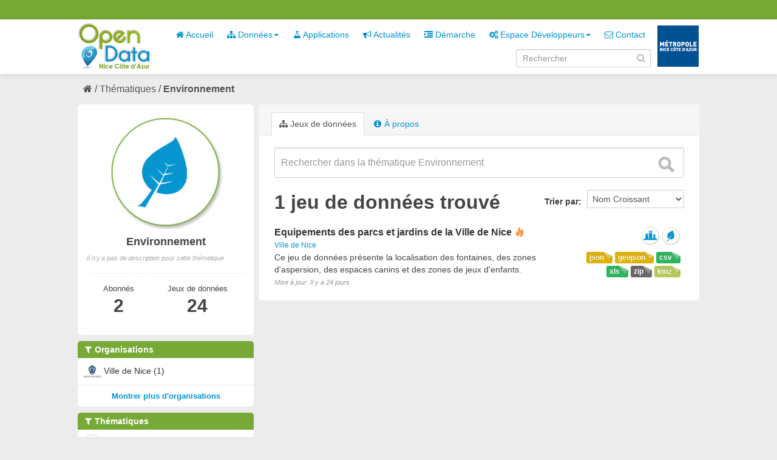

--- FILE ---
content_type: text/html; charset=utf-8
request_url: https://opendata.nicecotedazur.org/data/group/9a5f42de-e923-4953-8e95-5a27028fbee7?tags=jeu&tags=jardin&res_format=CSV&tags=enfant&_res_format_limit=0&res_format=geojson&res_format=kmz
body_size: 4521
content:
<!DOCTYPE html>
<!--[if IE 7]> <html lang="fr" class="ie ie7"> <![endif]-->
<!--[if IE 8]> <html lang="fr" class="ie ie8"> <![endif]-->
<!--[if IE 9]> <html lang="fr" class="ie9"> <![endif]-->
<!--[if gt IE 8]><!--> <html lang="fr"> <!--<![endif]-->
  <head>
    <!--[if lte ie 8]><script type="text/javascript" src="/data/fanstatic/vendor/:version:2014-07-29T15:57:18/html5.min.js"></script><![endif]-->
<link rel="stylesheet" type="text/css" href="/data/fanstatic/vendor/:version:2014-07-29T15:57:18/select2/select2.min.css" />
<link rel="stylesheet" type="text/css" href="/data/fanstatic/css/:version:2014-10-23T17:09:05/metropole.css" />
<!--[if ie 7]><link rel="stylesheet" type="text/css" href="/data/fanstatic/vendor/:version:2014-07-29T15:57:18/font-awesome/css/font-awesome-ie7.min.css" /><![endif]-->
<link rel="stylesheet" type="text/css" href="/data/fanstatic/vendor/:version:2014-07-29T15:57:18/jquery-ui/css/jquery-ui.min.css" />

    <meta charset="utf-8" />
      <meta name="generator" content="ckan 2.2a" />
    <title>Environnement - Metropole de NICE</title>

    
    
  <link rel="shortcut icon" href="/data/images/icons/favicon.ico" />
    
  <link rel="alternate" type="application/atom+xml" title="Metropole de NICE - Jeux de données  du groupe : Environnement" href="/data/feeds/group/environnement.atom" />
<link rel="alternate" type="application/atom+xml" title="Metropole de NICE - Historique récent des révisions" href="/data/revision/list?days=1&amp;format=atom" />

      
    

    
      
      
    
    
  </head>

  
  <body data-site-root="http://opendata.nicecotedazur.org/data/" data-locale-root="http://opendata.nicecotedazur.org/data/" data-api-root="">

    
    

  <header class="account-masthead">
    <div class="container">
      
        <nav class="account not-authed">
          <ul class="unstyled">
            
            <!--<li><a href="/data/user/login">Connexion</a></li>
            <li><a class="sub" href="/data/user/register">S&#39;inscrire</a></li>-->
            <!-- <li><a href="http://opendata.nicecotedazur.org/site//flux-rss.xml" title="Flux RSS"><i class="icon-rss"></i></a></li> -->
             <!--
             

             
                    <li class="language-selector">
                        <a href="/data/fr/group/9a5f42de-e923-4953-8e95-5a27028fbee7?tags=jeu&amp;tags=jardin&amp;res_format=CSV&amp;tags=enfant&amp;_res_format_limit=0&amp;res_format=geojson&amp;res_format=kmz" title="Français"><img src="/data/images/fr.jpg" alt="Langue française"/></a>
                    </li>
                    <li class="language-selector">
                        <a href="/data/en/group/9a5f42de-e923-4953-8e95-5a27028fbee7?tags=jeu&amp;tags=jardin&amp;res_format=CSV&amp;tags=enfant&amp;_res_format_limit=0&amp;res_format=geojson&amp;res_format=kmz" title="English"><img src="/data/images/en.jpg" alt="English language" style="opacity: 0.6;"/></a>
                    </li>
             -->
            
          </ul>
        </nav>
      
    </div>
  </header>

<header class="masthead">
  
  
  
  <div class="container">
    
    <hgroup class="header-image">

      
        
          <a class="logo" href="/data/"><img src="/data/base/images/logo.png" alt="Metropole de NICE Logo" title="Metropole de NICE Logo" /></a>
        
      

    </hgroup>

    <div class="content">
      <div class="menus">
        
          <nav class="section navigation">
            <ul class="nav nav-pills">
              
              
                
              
              <li><a href="/data/"><i class="icon-home"></i> Accueil</a></li><li class="dropdown "><a href="#" class="dropdown-toggle" data-toggle="dropdown"><i class="icon-sitemap"></i> Données<b class="caret"></b></a><ul class="dropdown-menu"><li><a href="/data/dataset"><i class="icon-sitemap"></i> Tous les jeux de données</a></li><li><a href="/data/organization"><i class="icon-building"></i> Par organisation</a></li><li><a href="/data/group"><i class="icon-tags"></i> Par thématique</a></li></ul></li><li><a href="/data/applications"><i class="icon-beaker"></i> Applications</a></li><li><a href="/data/news"><i class="icon-bullhorn"></i> Actualités</a></li><li><a href="/data/demarche"><i class="icon-indent-right"></i> Démarche</a></li><li class="dropdown "><a href="#" class="dropdown-toggle" data-toggle="dropdown"><i class="icon-cogs"></i> Espace Développeurs<b class="caret"></b></a><ul class="dropdown-menu"><li><a href="/data/developers">Présentation</a></li><li><a href="/data/user/login">Se connecter</a></li></ul></li><li><a href="/data/contact"><i class="icon-envelope-alt"></i> Contact</a></li>
              

              <!--
              ('organizations_index', _('Organizations')),
                ('group_index', _('Groups')),
                ('about', _('About')),
              -->
            </ul>
          </nav>
        
        <br />
        
          <form class="section site-search simple-input form-inline" action="/data/dataset" method="get" name="form_search">
            <div class="field">
              <label for="field-sitewide-search">Rechercher des jeux de données</label>
              <input id="field-sitewide-search" type="text" value="" name="q" placeholder="Rechercher" />
              <i onclick="document.forms['form_search'].submit(); " class="icon-search" id="validate-search-header"></i>
            </div>
          </form>
        
      </div>

    </div>
    <div class="logo_metropole">
      <a href="http://www.nicecotedazur.org/"><img src="/data/images/logo_metropole.png" title="" /></a>
    </div>
  </div>
</header>

  
    <div role="main">
      <div id="content" class="container">
        
          
            
            <div class="flash-messages">
              
            </div>
          

          
            <div class="toolbar">
              
                
              
              
                
                  <ol class="breadcrumb">
                    
<!-- Snippet snippets/home_breadcrumb_item.html start -->

<li class="home"><a href="/data/"><i class="icon-home"></i><span> Accueil</span></a></li>
<!-- Snippet snippets/home_breadcrumb_item.html end -->

                    
  <li><a href="/data/group">Thématiques</a></li>
  <li class="active"><a class=" active" href="/data/group/environnement">Environnement</a></li>

                  </ol>
                
              
            </div>
          

          <div class="wrapper">

            
              <div class="btn-group actions">
                
  
  

              </div>
            

            
            
            

            
              <div class="primary">
                
                
  <section class="module">
    
      <header class="module-content page-header">
        <ul class="nav nav-tabs">
          
            <li class="active"><a href="/data/group/environnement"><i class="icon-sitemap"></i> Jeux de données</a></li>
            
            <li><a href="/data/group/about/environnement"><i class="icon-info-sign"></i> À propos</a></li>
          
        </ul>
      </header>
    
    <div class="module-content">
        
  
    
    
<!-- Snippet snippets/search_form.html start -->





  



<form class="search-form" method="get" data-module="select-switch">

  

    <div class="search-input control-group search-giant">
      <input type="text" class="search" name="q" value="" autocomplete="off" placeholder="Rechercher dans la thématique Environnement">
      <button type="submit" value="search">
        <i class="icon-search"></i>
        <span>Envoyer</span>
      </button>
    </div>
  

  
    
  

  
    
      <div class="form-select control-group control-order-by">
        <label for="field-order-by">Trier par</label>
        <select id="field-order-by" name="sort">
          
            
              <option value="name asc">Nom Croissant</option>
            
          
            
              <option value="name desc">Nom Décroissant</option>
            
          
            
              <option value="metadata_modified desc">Modifié le</option>
            
          
        </select>
        <button class="btn js-hide" type="submit">Go</button>
      </div>
    
  

  
    
      <h2>
<!-- Snippet snippets/search_result_text.html start -->


  
  
  
  

1 jeu de données trouvé
<!-- Snippet snippets/search_result_text.html end -->
</h2>
    
  

  
    
      <p class="filter-list">
        
      </p>
    
  

</form>




<!-- Snippet snippets/search_form.html end -->

  
  
    
      
<!-- Snippet snippets/package_list.html start -->


  <ul class="dataset-list unstyled">
    
      
<!-- Snippet snippets/package_item.html start -->






<li class="dataset-item">
  
    <div class="dataset-content">
      <h3 class="dataset-heading">
        
        <a href="/data/dataset/equipements-des-parcs-et-jardins-de-la-ville-de-nice">Equipements des parcs et jardins de la Ville de Nice</a>
        
        
<!-- Snippet snippets/popular.html start -->


<span class="popular ckan-icon ckan-icon-flame" title="10 vues récentes" xmlns="http://www.w3.org/1999/xhtml">Populaire</span>

<!-- Snippet snippets/popular.html end -->


      </h3>
      
        <span class="dataset-organization">
           <a href="/data/organization/ville-de-nice">Ville de Nice</a>
        </span>
      
      
      <div class="dataset-group">
      
        
        
            <span class="dataset-group-image">
                <a href="/data/group/amenagement-du-territoire"><img src="http://opendata.nicecotedazur.org/data/images/themes/amenagement_30.png" alt="amenagement-du-territoire"  title="Aménagement du territoire" width="30"/></a>
            </span>
        
      
        
        
            <span class="dataset-group-image">
                <a href="/data/group/environnement"><img src="http://opendata.nicecotedazur.org/data/images/themes/environnement_30.png" alt="environnement"  title="Environnement" width="30"/></a>
            </span>
        
      
      </div>
      
      <ul class="dataset-resources format unstyled">
        
          <li>
            <a href="/data/dataset/equipements-des-parcs-et-jardins-de-la-ville-de-nice" class="label label-format" property="dc:format" data-format="csv">csv</a>
          </li>
        
          <li>
            <a href="/data/dataset/equipements-des-parcs-et-jardins-de-la-ville-de-nice" class="label label-format" property="dc:format" data-format="geojson">geojson</a>
          </li>
        
          <li>
            <a href="/data/dataset/equipements-des-parcs-et-jardins-de-la-ville-de-nice" class="label label-format" property="dc:format" data-format="json">json</a>
          </li>
        
          <li>
            <a href="/data/dataset/equipements-des-parcs-et-jardins-de-la-ville-de-nice" class="label label-format" property="dc:format" data-format="kmz">kmz</a>
          </li>
        
          <li>
            <a href="/data/dataset/equipements-des-parcs-et-jardins-de-la-ville-de-nice" class="label label-format" property="dc:format" data-format="zip">zip</a>
          </li>
        
          <li>
            <a href="/data/dataset/equipements-des-parcs-et-jardins-de-la-ville-de-nice" class="label label-format" property="dc:format" data-format="xls">xls</a>
          </li>
        
      </ul>
      

      
        <div class="dataset-note">Ce jeu de données présente la localisation des fontaines, des zones d&#39;aspersion, des espaces canins et des zones de jeux d&#39;enfants.
</div>
      
    </div>
    <span class="modified-date">Mise à jour:  Il y a 24 jours</span>
  
</li>
<!-- Snippet snippets/package_item.html end -->

    
  </ul>

<!-- Snippet snippets/package_list.html end -->

    
  
  
    
  

    </div>
  </section>

              </div>
            

            
              <aside class="secondary">
                
                
  
  <div class="module context-info">
    <section class="module-content">
      <div class="image">
        <a href="">
          <img src="http://opendata.nicecotedazur.org/data/images/themes/environnement.png" width="190" height="118" alt="environnement" />
        </a>
      </div>
      <h1 class="heading">Environnement</h1>
      
        <p class="empty">Il n&#39;y a pas de description pour cette thématique</p>
      
      <div class="nums">
        <dl class="sm">
          <dt>Abonnés</dt>
          <dd><span>2<span></dd>
        </dl>
       <dl class="md">
          <dt>Jeux de données</dt>
          <dd><span>24<span></dd>
        </dl>
      </div>
      <div class="follow_button">
        
      </div>
    </section>
  </div>

  
    
<!-- Snippet snippets/facet_list.html start -->


  
    <section class="module module-narrow module-shallow">
      <h2 class="module-heading">
        <i class="icon-medium icon-filter"></i>
        Organisations
        
        
            
        
      </h2>
      
        <nav>
          <ul class="unstyled nav nav-simple nav-facet">
            
              
              
              
              
                <li class="nav-item">
                  <a href="/data/group/9a5f42de-e923-4953-8e95-5a27028fbee7?tags=enfant&amp;tags=jeu&amp;res_format=CSV&amp;tags=jardin&amp;_res_format_limit=0&amp;res_format=geojson&amp;organization=ville-de-nice&amp;res_format=kmz">
                    
                      <img src="http://opendata.nicecotedazur.org/data/images/organisations/nice_30.png" alt="Ville de Nice" title="Ville de Nice" width="30" />
                    
                    <span>Ville de Nice (1)</span>
                  </a>
                </li>
            
          </ul>
        </nav>
        <p class="module-footer">
          
            
            
              
            
            <a href="/data/group/9a5f42de-e923-4953-8e95-5a27028fbee7?tags=jeu&amp;tags=jardin&amp;res_format=CSV&amp;tags=enfant&amp;_res_format_limit=0&amp;res_format=geojson&amp;res_format=kmz&amp;_organization_limit=0" class="read-more">Montrer plus d&#39;organisations</a>
          
        </p>
      
    </section>
  

<!-- Snippet snippets/facet_list.html end -->

  
    
<!-- Snippet snippets/facet_list.html start -->


  
    <section class="module module-narrow module-shallow">
      <h2 class="module-heading">
        <i class="icon-medium icon-filter"></i>
        Thématiques
        
        
            
        
            
        
      </h2>
      
        <nav>
          <ul class="unstyled nav nav-simple nav-facet">
            
              
              
              
              
                <li class="nav-item">
                  <a href="/data/group/9a5f42de-e923-4953-8e95-5a27028fbee7?tags=enfant&amp;tags=jeu&amp;res_format=CSV&amp;tags=jardin&amp;_res_format_limit=0&amp;res_format=geojson&amp;groups=environnement&amp;res_format=kmz">
                    
                      <img src="http://opendata.nicecotedazur.org/data/images/themes/environnement_30.png" alt="Environnement" title="Environnement" width="30" />
                    
                    <span>Environnement (1)</span>
                  </a>
                </li>
            
              
              
              
              
                <li class="nav-item">
                  <a href="/data/group/9a5f42de-e923-4953-8e95-5a27028fbee7?tags=enfant&amp;tags=jeu&amp;res_format=CSV&amp;tags=jardin&amp;_res_format_limit=0&amp;res_format=geojson&amp;groups=amenagement-du-territoire&amp;res_format=kmz">
                    
                      <img src="http://opendata.nicecotedazur.org/data/images/themes/amenagement_30.png" alt="Aménagement du territoire" title="Aménagement du territoire" width="30" />
                    
                    <span>Aménagement du territoire (1)</span>
                  </a>
                </li>
            
          </ul>
        </nav>
        <p class="module-footer">
          
            
            
              
            
            <a href="/data/group/9a5f42de-e923-4953-8e95-5a27028fbee7?tags=jeu&amp;tags=jardin&amp;res_format=CSV&amp;tags=enfant&amp;_res_format_limit=0&amp;res_format=geojson&amp;res_format=kmz&amp;_groups_limit=0" class="read-more">Montrer plus de thématiques</a>
          
        </p>
      
    </section>
  

<!-- Snippet snippets/facet_list.html end -->

  
    
<!-- Snippet snippets/facet_list.html start -->


  
    <section class="module module-narrow module-shallow">
      <h2 class="module-heading">
        <i class="icon-medium icon-filter"></i>
        Mots-clés
        
        
            
        
            
                <a href="/data/group/9a5f42de-e923-4953-8e95-5a27028fbee7?res_format=CSV&amp;_res_format_limit=0&amp;res_format=geojson&amp;res_format=kmz" class="action">Tout effacer</a>
                
            
        
            
        
            
        
            
        
            
        
            
        
            
        
      </h2>
      
        <nav>
          <ul class="unstyled nav nav-simple nav-facet">
            
              
              
              
              
                <li class="nav-item">
                  <a href="/data/group/9a5f42de-e923-4953-8e95-5a27028fbee7?tags=parc&amp;tags=enfant&amp;tags=jeu&amp;res_format=CSV&amp;tags=jardin&amp;_res_format_limit=0&amp;res_format=geojson&amp;res_format=kmz">
                    
                    <span>parc (1)</span>
                  </a>
                </li>
            
              
              
              
              
                <li class="nav-item active">
                  <a href="/data/group/9a5f42de-e923-4953-8e95-5a27028fbee7?tags=jardin&amp;res_format=CSV&amp;tags=enfant&amp;_res_format_limit=0&amp;res_format=geojson&amp;res_format=kmz">
                    
                    <span>jeu (1)</span>
                  </a>
                </li>
            
              
              
              
              
                <li class="nav-item active">
                  <a href="/data/group/9a5f42de-e923-4953-8e95-5a27028fbee7?tags=jeu&amp;res_format=CSV&amp;tags=enfant&amp;_res_format_limit=0&amp;res_format=geojson&amp;res_format=kmz">
                    
                    <span>jardin (1)</span>
                  </a>
                </li>
            
              
              
              
              
                <li class="nav-item">
                  <a href="/data/group/9a5f42de-e923-4953-8e95-5a27028fbee7?tags=fontaine&amp;tags=enfant&amp;tags=jeu&amp;res_format=CSV&amp;tags=jardin&amp;_res_format_limit=0&amp;res_format=geojson&amp;res_format=kmz">
                    
                    <span>fontaine (1)</span>
                  </a>
                </li>
            
              
              
              
              
                <li class="nav-item">
                  <a href="/data/group/9a5f42de-e923-4953-8e95-5a27028fbee7?tags=enfant&amp;tags=jeu&amp;res_format=CSV&amp;tags=equipement&amp;tags=jardin&amp;_res_format_limit=0&amp;res_format=geojson&amp;res_format=kmz">
                    
                    <span>equipement (1)</span>
                  </a>
                </li>
            
              
              
              
              
                <li class="nav-item active">
                  <a href="/data/group/9a5f42de-e923-4953-8e95-5a27028fbee7?tags=jeu&amp;tags=jardin&amp;res_format=CSV&amp;_res_format_limit=0&amp;res_format=geojson&amp;res_format=kmz">
                    
                    <span>enfant (1)</span>
                  </a>
                </li>
            
              
              
              
              
                <li class="nav-item">
                  <a href="/data/group/9a5f42de-e923-4953-8e95-5a27028fbee7?tags=enfant&amp;tags=jeu&amp;res_format=CSV&amp;tags=jardin&amp;_res_format_limit=0&amp;res_format=geojson&amp;tags=canisite&amp;res_format=kmz">
                    
                    <span>canisite (1)</span>
                  </a>
                </li>
            
              
              
              
              
                <li class="nav-item">
                  <a href="/data/group/9a5f42de-e923-4953-8e95-5a27028fbee7?tags=enfant&amp;tags=jeu&amp;res_format=CSV&amp;tags=jardin&amp;_res_format_limit=0&amp;res_format=geojson&amp;tags=aspersion&amp;res_format=kmz">
                    
                    <span>aspersion (1)</span>
                  </a>
                </li>
            
          </ul>
        </nav>
        <p class="module-footer">
          
            
            
              
            
            <a href="/data/group/9a5f42de-e923-4953-8e95-5a27028fbee7?tags=jeu&amp;tags=jardin&amp;res_format=CSV&amp;tags=enfant&amp;_res_format_limit=0&amp;res_format=geojson&amp;res_format=kmz&amp;_tags_limit=0" class="read-more">Montrer plus de mots-clés</a>
          
        </p>
      
    </section>
  

<!-- Snippet snippets/facet_list.html end -->

  
    
<!-- Snippet snippets/facet_list.html start -->


  
    <section class="module module-narrow module-shallow">
      <h2 class="module-heading">
        <i class="icon-medium icon-filter"></i>
        Formats
        
        
            
                <a href="/data/group/9a5f42de-e923-4953-8e95-5a27028fbee7?tags=jeu&amp;tags=jardin&amp;tags=enfant&amp;_res_format_limit=0" class="action">Tout effacer</a>
                
            
        
            
        
            
        
            
        
            
        
            
        
      </h2>
      
        <nav>
          <ul class="unstyled nav nav-simple nav-facet">
            
              
              
              
              
                <li class="nav-item active">
                  <a href="/data/group/9a5f42de-e923-4953-8e95-5a27028fbee7?tags=jeu&amp;tags=jardin&amp;res_format=CSV&amp;tags=enfant&amp;_res_format_limit=0&amp;res_format=geojson">
                    
                    <span>kmz (1)</span>
                  </a>
                </li>
            
              
              
              
              
                <li class="nav-item active">
                  <a href="/data/group/9a5f42de-e923-4953-8e95-5a27028fbee7?tags=jeu&amp;tags=jardin&amp;res_format=CSV&amp;tags=enfant&amp;_res_format_limit=0&amp;res_format=kmz">
                    
                    <span>geojson (1)</span>
                  </a>
                </li>
            
              
              
              
              
                <li class="nav-item">
                  <a href="/data/group/9a5f42de-e923-4953-8e95-5a27028fbee7?tags=enfant&amp;tags=jeu&amp;res_format=CSV&amp;tags=jardin&amp;_res_format_limit=0&amp;res_format=geojson&amp;res_format=ZIP&amp;res_format=kmz">
                    
                    <span>ZIP (1)</span>
                  </a>
                </li>
            
              
              
              
              
                <li class="nav-item">
                  <a href="/data/group/9a5f42de-e923-4953-8e95-5a27028fbee7?res_format=XLS&amp;tags=enfant&amp;tags=jeu&amp;res_format=CSV&amp;tags=jardin&amp;_res_format_limit=0&amp;res_format=geojson&amp;res_format=kmz">
                    
                    <span>XLS (1)</span>
                  </a>
                </li>
            
              
              
              
              
                <li class="nav-item">
                  <a href="/data/group/9a5f42de-e923-4953-8e95-5a27028fbee7?res_format=JSON&amp;tags=enfant&amp;tags=jeu&amp;res_format=CSV&amp;tags=jardin&amp;_res_format_limit=0&amp;res_format=geojson&amp;res_format=kmz">
                    
                    <span>JSON (1)</span>
                  </a>
                </li>
            
              
              
              
              
                <li class="nav-item active">
                  <a href="/data/group/9a5f42de-e923-4953-8e95-5a27028fbee7?tags=jeu&amp;tags=jardin&amp;tags=enfant&amp;_res_format_limit=0&amp;res_format=geojson&amp;res_format=kmz">
                    
                    <span>CSV (1)</span>
                  </a>
                </li>
            
          </ul>
        </nav>
        <p class="module-footer">
          
            <a href="/data/group/9a5f42de-e923-4953-8e95-5a27028fbee7?tags=jeu&amp;tags=jardin&amp;res_format=CSV&amp;tags=enfant&amp;res_format=geojson&amp;res_format=kmz" class="read-more">Montrer uniquement les formats populaires</a>
          
        </p>
      
    </section>
  

<!-- Snippet snippets/facet_list.html end -->

  
    
<!-- Snippet snippets/facet_list.html start -->


  

<!-- Snippet snippets/facet_list.html end -->

  

              </aside>
            
          </div>
        
      </div>
    </div>
  
    <footer class="site-footer">
  <div class="container">
    
      <nav class="footer-links row-fluid">
        
          <ul class="unstyled row-fluid">
            
              
              <li><a href="http://opendata.nicecotedazur.org/site/flux-rss.xml" title="Flux RSS"><i class="icon-rss"></i>  RSS</a></li>
              <li><a href="http://opendata.nicecotedazur.org/site/mentions">Mentions légales</a></li>
              <li><a href="http://opendata.nicecotedazur.org/site/cgu">CGU</a></li>
              <li><a href="http://opendata.nicecotedazur.org/site/partners">Partenaires</a></li>
              <li><a href="http://opendata.nicecotedazur.org/site/faq">FAQ</a></li>
              <li><a href="http://opendata.nicecotedazur.org/site/sitemap">Plan du site</a></li>
              <li><a href="http://opendata.nicecotedazur.org/site/contact">Contact</a></li>
              <li><a title="" href="http://www.nicecotedazur.org/">Site web Métropole</a></li>
            
          </ul>
        
      </nav>

    
  </div>

  
    
  
</footer>
  
    
    
    
        
    
  
      <script type="text/javascript" src="/data/scripts/matomo.js"></script>
    

      
  <script>document.getElementsByTagName('html')[0].className += ' js';</script>
<script type="text/javascript" src="/data/fanstatic/vendor/:version:2014-07-29T15:57:18/jquery.min.js"></script>
<script type="text/javascript" src="/data/fanstatic/vendor/:version:2014-07-29T15:57:18/:bundle:bootstrap/js/bootstrap.min.js;jed.min.js;jquery-ui/js/jquery-ui.min.js;autocomplete-search.js;select2/select2.min.js"></script>
<script type="text/javascript" src="/data/fanstatic/base/:version:2014-06-24T17:09:38/:bundle:plugins/jquery.inherit.min.js;plugins/jquery.proxy-all.min.js;plugins/jquery.url-helpers.min.js;plugins/jquery.date-helpers.min.js;plugins/jquery.cookie.js;plugins/jquery.slug.min.js;plugins/jquery.slug-preview.min.js;plugins/jquery.truncator.min.js;plugins/jquery.form-warning.min.js;sandbox.min.js;module.min.js;pubsub.min.js;client.min.js;notify.min.js;i18n.min.js;main.min.js;modules/select-switch.min.js;modules/slug-preview.min.js;modules/basic-form.min.js;modules/confirm-action.min.js;modules/confirm-licence.js;modules/api-info.min.js;modules/autocomplete.min.js;modules/custom-fields.min.js;modules/related-item.min.js;modules/data-viewer.min.js;modules/resource-form.min.js;modules/resource-upload-field.min.js;modules/resource-reorder.js;modules/follow.min.js;modules/activity-stream.min.js;modules/dashboard.min.js;modules/media-grid.js;modules/table-toggle-more.min.js"></script>
<script type="text/javascript" src="/data/fanstatic/base/:version:2014-06-24T17:09:38/tracking.min.js"></script></body>
</html>